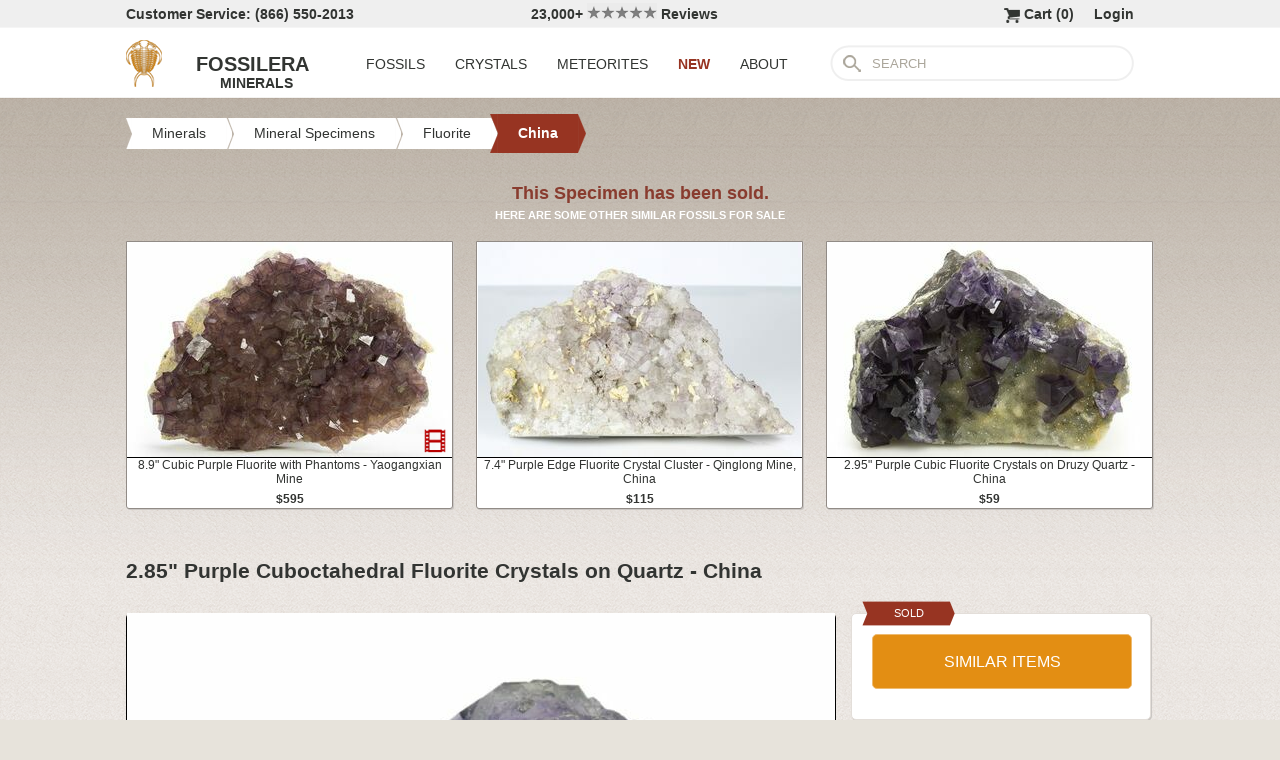

--- FILE ---
content_type: text/html; charset=utf-8
request_url: https://www.fossilera.com/minerals/2-85-purple-cuboctahedral-fluorite-crystals-on-quartz-china
body_size: 7418
content:
<!DOCTYPE html>
<html xmlns="http://www.w3.org/1999/xhtml" lang="en" xml:lang="en">
<head>
	<meta charset="utf-8">
<meta http-equiv="cleartype" content="on">
<meta http-equiv="Content-Language" content="en">

	
<title>2.85&quot; Purple Cuboctahedral Fluorite Crystals on Quartz - China (#161820) For Sale - FossilEra.com</title>

	<meta name="description" content="2.85&quot; Purple Cuboctahedral Fluorite Crystals on Quartz - China (Item #161820), Chinese Fluorites for sale.  FossilEra your source to quality fossil specimens." />

<link href="//assets2.fossilera.com/assets/favicon-feb0ca2304f2dc10cb4ff267748b8e47.png" rel="shortcut icon" type="image/vnd.microsoft.icon" />

<meta property="og:site_name" content="FossilEra" />
<meta property="fb:admins" content="1655757061"/>
		<meta property="og:url" content="https://www.fossilera.com/minerals/2-85-purple-cuboctahedral-fluorite-crystals-on-quartz-china" />
		<meta property="og:title" content="2.85&quot; Purple Cuboctahedral Fluorite Crystals on Quartz - China" />
		<meta property="og:description" content="2.85&quot; Purple Cuboctahedral Fluorite Crystals on Quartz - China (Item #161820), Chinese Fluorites for sale.  FossilEra your source to quality fossil specimens." />
		<meta property="og:image" content="//assets3.fossilera.com/sp/446831/china/fluorite-quartz.jpg" />

	<link rel="image_src" href="//assets3.fossilera.com/sp/446831/china/fluorite-quartz.jpg">
   
<link href="//assets3.fossilera.com/assets/application-e2d8f75c2870df84246ccc87424f0b72.css" media="screen" rel="stylesheet" type="text/css" />


<script src="https://code.jquery.com/jquery-3.6.0.min.js" integrity="sha256-/xUj+3OJU5yExlq6GSYGSHk7tPXikynS7ogEvDej/m4=" crossorigin="anonymous"></script>
<script src="https://code.jquery.com/ui/1.12.1/jquery-ui.min.js" integrity="sha256-VazP97ZCwtekAsvgPBSUwPFKdrwD3unUfSGVYrahUqU=" crossorigin="anonymous"></script>

<link rel="stylesheet" href="https://cdnjs.cloudflare.com/ajax/libs/flexslider/2.7.2/flexslider.min.css" integrity="sha512-c7jR/kCnu09ZrAKsWXsI/x9HCO9kkpHw4Ftqhofqs+I2hNxalK5RGwo/IAhW3iqCHIw55wBSSCFlm8JP0sw2Zw==" crossorigin="anonymous" referrerpolicy="no-referrer" />
<script src="https://cdnjs.cloudflare.com/ajax/libs/flexslider/2.7.2/jquery.flexslider-min.js" integrity="sha512-BmoWLYENsSaAfQfHszJM7cLiy9Ml4I0n1YtBQKfx8PaYpZ3SoTXfj3YiDNn0GAdveOCNbK8WqQQYaSb0CMjTHQ==" crossorigin="anonymous" referrerpolicy="no-referrer"></script>


<script src="//assets0.fossilera.com/assets/application-b88cbc4520028f1db8b49b4efc2a493a.js" type="text/javascript"></script>


<meta content="authenticity_token" name="csrf-param" />
<meta content="qGSWHm2ZnoSerPgSS+hffjejo1wnW5bVPO4JezZuKlM=" name="csrf-token" />


	<link rel="canonical" href="/minerals/6-5-purple-cuboctahedral-fluorite-crystals-on-quartz-china"/>

<script>
	var current_specimen_id = "161820"
</script>


<meta name="google-site-verification" content="8oQxQCfw-5eQpkrLFCiYxQS2d-Y253BDJhmP4PGchUM" />
<meta name="msvalidate.01" content="3D97E1D8CC9C380059B62757864379A1" />
<meta name="p:domain_verify" content="d9da9eb31439cf76f01dac7f5ee5b862"/>


<script type="application/ld+json">
    {  "@context" : "https://schema.org",
       "@type" : "WebSite",
       "name" : "FossilEra",
       "alternateName" : "Fossil Era",
       "url" : "https://www.fossilera.com"
    }
</script>
	
	


</head>
<body >
	



	


	<div align="center">
		<div class="page-wrapper">
			<header>
				<div class="header-bar">
					<div class="customer-service">
	Customer Service: (866) 550-2013
</div>
		
<div class="ekomi-reviews">
	<a href="https://www.ekomi-us.com/review-fossilera.html" target="_blank" title="View Reviews Of FossilEra">
		23,000+ 
		<img alt="Five-stars" src="//assets1.fossilera.com/assets/five-stars-5646096011699653366ea86357db8bf8.png" valign="center" width="70px" />
		Reviews
</a></div>

<div class="link">
	   <a href="/users/sign_in">Login</a>        
</div>




<div class="link" >
	<a href="/shopping-cart" title="View shopping cart">
			<img alt="Shopping Cart" class="cart-icon" src="//assets1.fossilera.com/assets/cart-icon-77716a5ddd9808abcf9dc9e9afd02e66.png" />
		<span id="cart-item-text" >
			Cart (<span class="cart-item-count">0</span>)
		</span>
</a></div>


				</div>
				<div class="top-nav site-top-name">
					
<nav>
	<a href="/">
	<img alt="Fossils &amp; Crystals For Sale" class="logo" src="//assets0.fossilera.com/assets/logo-8557c644cd62e05a69ea29b14186a776.png" />
	<span class="logo-text">FOSSILERA</span>
	
		<div class="minerals">MINERALS</div>
</a>
	<div class="nav-menu">
		<div class="menu-item" data-menu-id="fossils-menu">
			<a href="/fossils-for-sale">FOSSILS</a>
		</div>
		<div class="menu-item" data-menu-id="minerals-menu">
			<a href="/minerals-for-sale">CRYSTALS</a>
		</div>
		<div class="menu-item">
			<a href="/meteorites-for-sale">METEORITES</a>
		</div>
		<div class="menu-item new-items">
			<a href="/new">NEW</a>
		</div>
		<div class="menu-item" data-menu-id="about-menu">
			<a href="/pages/about-fossilera">ABOUT</a>
		</div>
	</div>


	<div class="search-box">
		<form method="get" action="/search">
			<div class="submit"></div>
			<input type="text" name="search" value="SEARCH">
		</form>
	</div>

</nav>


				</div>
			</header>
			
			
			
			
			<main>
				<div class="main-content site-main-content" align="left" align="center">
					<div id='flashes'>
					</div>
					
					

<nav>
	<div class="breadcrumbs" itemscope itemtype="https://schema.org/BreadcrumbList">
		<div class="breadcrumb" onclick="location.href='/minerals-for-sale'" style="cursor:pointer">
			<div class="left"></div>
					
			<div class="middle" itemprop="itemListElement" itemscope itemtype="http://schema.org/ListItem">
				<a href="/minerals-for-sale" itemprop="item">
				<span itemprop="name">Minerals</span>
</a>				<meta itemprop="position" content="1" />
			</div>
					
			<div class="right"></div>
		</div>
		<div class="breadcrumb" onclick="location.href='/mineral-specimens'" style="cursor:pointer">
			<div class="left"></div>
					
			<div class="middle" itemprop="itemListElement" itemscope itemtype="http://schema.org/ListItem">
				<a href="/mineral-specimens" itemprop="item">
				<span itemprop="name">Mineral Specimens</span>
</a>				<meta itemprop="position" content="2" />
			</div>
					
			<div class="right"></div>
		</div>
		<div class="breadcrumb" onclick="location.href='/minerals-for-sale/fluorites'" style="cursor:pointer">
			<div class="left"></div>
					
			<div class="middle" itemprop="itemListElement" itemscope itemtype="http://schema.org/ListItem">
				<a href="/minerals-for-sale/fluorites" itemprop="item">
				<span itemprop="name">Fluorite</span>
</a>				<meta itemprop="position" content="3" />
			</div>
					
			<div class="right"></div>
		</div>
		<div class="breadcrumb" onclick="location.href='/minerals-for-sale/chinese-fluorites'" style="cursor:pointer">
			<div class="left-last"></div>
					
			<div class="middle-last" itemprop="itemListElement" itemscope itemtype="http://schema.org/ListItem">
				<a href="/minerals-for-sale/chinese-fluorites" itemprop="item">
				<span itemprop="name">China</span>
</a>				<meta itemprop="position" content="4" />
			</div>
					
			<div class="right-last"></div>
		</div>
		<div style='clear:both'></div>
	</div>
</nav>

<article>
	<div class="specimen">

			<div class="sold-or-hold">
	<div class="header">
			This Specimen has been sold.
	</div>
	<div class="message">
		HERE ARE SOME OTHER SIMILAR FOSSILS FOR SALE
	</div>
	<div class="similar-fossils">
				<div class="specimen-listing">
		<a href="/minerals/8-9-cubic-purple-fluorite-with-phantoms-yaogangxian-mine" title="View Details &amp; Buy">
		
		<div class="image">
			
			<img alt="Cubic Purple Fluorite with Phantoms - Yaogangxian Mine #319711" loading="lazy" src="//assets0.fossilera.com/sp/775514/china/325x215/fluorite-pyrite-quartz.jpg" />
			
				<img alt="Has video" class="video-icon" src="//assets0.fossilera.com/assets/video-icon-0c4a1339cebfca8bb7b624786febc149.png" />
		</div>
		
		<div class="info">
			8.9" Cubic Purple Fluorite with Phantoms - Yaogangxian Mine
				<div class="price">
					$595
				</div>

		</div>

		
		
		
</a>		
		
		
	</div>

	<div class="specimen-listing-spacer">&nbsp;</div>

				<div class="specimen-listing">
		<a href="/minerals/7-4-purple-edge-fluorite-crystal-cluster-qinglong-mine-china" title="View Details &amp; Buy">
		
		<div class="image">
			
			<img alt="Purple Edge Fluorite Crystal Cluster - Qinglong Mine, China #186903" loading="lazy" src="//assets3.fossilera.com/sp/504604/china/325x215/fluorite-quartz-barite.jpg" />
			
		</div>
		
		<div class="info">
			7.4" Purple Edge Fluorite Crystal Cluster - Qinglong Mine, China
				<div class="price">
					$115
				</div>

		</div>

		
		
		
</a>		
		
		
	</div>

	<div class="specimen-listing-spacer">&nbsp;</div>

				<div class="specimen-listing">
		<a href="/minerals/2-95-purple-cubic-fluorite-crystals-on-druzy-quartz-china" title="View Details &amp; Buy">
		
		<div class="image">
			
			<img alt="Purple Cubic Fluorite Crystals on Druzy Quartz - China #322815" loading="lazy" src="//assets0.fossilera.com/sp/780548/china/325x215/fluorite-chalcopyrite-quartz.jpg" />
			
		</div>
		
		<div class="info">
			2.95" Purple Cubic Fluorite Crystals on Druzy Quartz - China
				<div class="price">
					$59
				</div>

		</div>

		
		
		
</a>		
		
		
	</div>


		<div style='clear:both'></div>
	</div>
</div>
	
		<h1 itemprop="name">
			2.85" Purple Cuboctahedral Fluorite Crystals on Quartz - China
		</h1>
	
		<div class="left-column">
			<div class="main-photo">
	<a href="//assets3.fossilera.com/sp/446831/china/fluorite-quartz.jpg" class="fancybox" rel="specimen-gallery" title="Purple Cuboctahedral Fluorite Crystals on Quartz - China #161820">	
		<img alt="Purple Cuboctahedral Fluorite Crystals on Quartz - China #161820" height="472" src="//assets3.fossilera.com/sp/446831/china/708x500&gt;/fluorite-quartz.jpg" width="708" />
</a></div>


	<ul class="more-images thumbnails">
			<li>
				<a href="//assets2.fossilera.com/sp/446830/china/fluorite-quartz.jpg" class="fancybox" rel="specimen-gallery">	
					<img alt="Purple Cuboctahedral Fluorite Crystals on Quartz - China #161820-1" height="107" src="//assets0.fossilera.com/sp/446830/china/160x110&gt;/fluorite-quartz.jpg" width="160" />
</a>			</li>
		<div style='clear:both'></div>
	</ul>



			
			<div class="description"  itemprop="description">
				This specimen contains cuboctahedral fluorite crystals that formed in association with small quartz crystals. It was collected from Yongchun County, China. <br/><br/><div class='snippet'><strong>About Fluorite</strong><br/><br/><a href="/minerals-for-sale/fluorites">Fluorite</a> is a halide mineral comprised of calcium and fluorine, CaF2. The word fluorite is from the Latin fluo-, which means "to flow". In 1852 fluorite gave its name to the phenomenon known as fluorescence, or the property of fluorite to glow a different color depending upon the bandwidth of the ultraviolet light it is exposed to. Fluorite occurs commonly in cubic, octahedral, and dodecahedral <a href="/minerals-for-sale">crystals</a> in many different colors. These colors range from colorless and completely transparent to yellow, green, blue, purple, pink, or black. Purples and greens tend to be the most common colors seen, and colorless, pink, and black are the rarest.</div><br/><div class='snippet'><strong>About Quartz</strong><br/><br/>Quartz is the name given to silicon dioxide (SiO2) and is the second most abundant mineral in the Earth's crust. Quartz crystals generally grow in silica-rich environments--usually igneous rocks or hydrothermal environments like geothermal waters--at temperatures between 100°C and 450°C, and usually under very high pressure. In either case, crystals will precipitate as temperatures cool, just as ice gradually forms when water freezes. Quartz veins are formed when open fissures are filled with hot water during the closing stages of mountain formation: these veins can be hundreds of millions of years old.<br/></div>
			</div>
			<div class="tags">
			<div class="tag">
				<a href="/pages/purple-crystals"></a>
			</div>
		
		
			<div class="tag">
					<a href="/mineral-specimens">View All Mineral Specimens</a>
			</div>
	
</div>

		</div>
		<div class="right-column">
			<div class="box">
	<div class="red-banner">
		 
		 
		 
		 
		SOLD 
	</div>
		
	<div class="inner" itemprop="offerDetails" itemscope itemtype="http://data-vocabulary.org/Offer">

		
			
			<div>
					<button class="similar-specimens">SIMILAR ITEMS</button>
			</div>
		
	</div>
</div>


			<div class="box">
	<div class="red-banner">
		DETAILS
	</div>
		
	<div class="inner" >
		<div class="detail">
	<div class="label">SPECIES</div>
	<div class="value">
			Fluorite & Quartz
	</div>
	<div style='clear:both'></div>
</div>
		
		<div class="detail">
	<div class="label">LOCATION</div>
	<div class="value">
			Yongchun County, Quanzhou Prefecture, Fujian Province, China
	</div>
	<div style='clear:both'></div>
</div>
		
		<div class="detail">
	<div class="label">SIZE</div>
	<div class="value">
			2.85 x 1.7"
	</div>
	<div style='clear:both'></div>
</div>
		<div itemprop="category" content="Minerals &gt; Fluorite &gt; China">
		
			<div class="detail">
	<div class="label">CATEGORY</div>
	<div class="value">
			<a href="/minerals-for-sale/fluorites">Fluorite</a>
	</div>
	<div style='clear:both'></div>
</div>
			<div class="detail">
	<div class="label">SUB CATEGORY</div>
	<div class="value">
			<a href="/minerals-for-sale/chinese-fluorites">Chinese Fluorites</a>
	</div>
	<div style='clear:both'></div>
</div>
		
		
		</div>
		<div class="detail">
	<div class="label">ITEM</div>
	<div class="value">
			#161820
	</div>
	<div style='clear:both'></div>
</div>
	</div>
</div>
			
			<div class="box">
	<div class="red-banner">
		SHIPPING
	</div>
		
	<div class="inner guarentee">
		<a href="/pages/shipping-return-policy">Shipping &amp; Return Policy info.</a>
		</div>
	</div>
</div>
			
		</div>
		<div style='clear:both'></div>

		<div class="related">
	<h2>RELATED ITEMS</h2>

	
	<div style="margin-top:30px"></div>
	
	
			<div class="specimen-listing">
		<a href="/minerals/4-1-purple-edge-fluorite-crystal-cluster-qinglong-mine-china--2" title="View Details &amp; Buy">
		
		<div class="image">
			
			<img alt="Purple Edge Fluorite Crystal Cluster - Qinglong Mine, China #205480" loading="lazy" src="//assets0.fossilera.com/sp/550552/china/325x215/fluorite-quartz.jpg" />
			
		</div>
		
		<div class="info">
			4.1" Purple Edge Fluorite Crystal Cluster - Qinglong Mine, China
				<div class="price">
					$65
				</div>

		</div>

		
		
		
</a>		
		
		
	</div>

	<div class="specimen-listing-spacer">&nbsp;</div>

			<div class="specimen-listing">
		<a href="/minerals/6-4-stepped-botryoidal-green-fluorite-crystal-cluster-china" title="View Details &amp; Buy">
		
		<div class="image">
			
			<img alt="Stepped (Botryoidal) Green Fluorite Crystal Cluster - China #320239" loading="lazy" src="//assets0.fossilera.com/sp/776477/china/325x215/fluorite.jpg" />
			
		</div>
		
		<div class="info">
			6.4" Stepped (Botryoidal) Green Fluorite Crystal Cluster - China
				<div class="price">
					$545
				</div>

		</div>

		
		
		
</a>		
		
		
	</div>

	<div class="specimen-listing-spacer">&nbsp;</div>

			<div class="specimen-listing">
		<a href="/minerals/5-6-frosted-octahedral-green-fluorite-crystal-cluster-china" title="View Details &amp; Buy">
		
		<div class="image">
			
			<img alt="Frosted, Octahedral Green Fluorite Crystal Cluster - China #329333" loading="lazy" src="//assets2.fossilera.com/sp/792588/fluorite/325x215/fluorite-quartz.jpg" />
			
		</div>
		
		<div class="info">
			5.6" Frosted, Octahedral Green Fluorite Crystal Cluster - China
				<div class="price">
					$85
				</div>

		</div>

		
		
		
</a>		
		
		
	</div>


	
	<div style='clear:both'></div>


	<div style="margin-top:20px"></div>
	
			<div class="specimen-listing">
		<a href="/minerals/2-9-purple-green-cubic-fluorite-with-quartz-china" title="View Details &amp; Buy">
		
		<div class="image">
			
			<img alt="Purple &amp; Green Cubic Fluorite with Quartz - China #205572" loading="lazy" src="//assets3.fossilera.com/sp/548163/fluorite/325x215/fluorite-quartz-pyrite.jpg" />
			
		</div>
		
		<div class="info">
			2.9" Purple & Green Cubic Fluorite with Quartz - China
				<div class="price">
					$99
				</div>

		</div>

		
		
		
</a>		
		
		
	</div>

	<div class="specimen-listing-spacer">&nbsp;</div>

			<div class="specimen-listing">
		<a href="/minerals/6-1-purple-edge-fluorite-crystal-cluster-qinglong-mine-china" title="View Details &amp; Buy">
		
		<div class="image">
			
			<img alt="Purple Edge, Cubic Fluorite Crystals - Qinglong Mine, China #205211" loading="lazy" src="//assets0.fossilera.com/sp/547111/china/325x215/fluorite-quartz.jpg" />
			
		</div>
		
		<div class="info">
			6.1" Purple Edge, Cubic Fluorite Crystals - Qinglong Mine, China
				<div class="price">
					$295
				</div>

		</div>

		
		
		
</a>		
		
		
	</div>

	<div class="specimen-listing-spacer">&nbsp;</div>

			<div class="specimen-listing">
		<a href="/minerals/3-7-purple-edge-fluorite-crystal-cluster-qinglong-mine-china--3" title="View Details &amp; Buy">
		
		<div class="image">
			
			<img alt="Purple Edge Fluorite Crystal Cluster - Qinglong Mine, China #205489" loading="lazy" src="//assets1.fossilera.com/sp/549754/china/325x215/fluorite-quartz.jpg" />
			
		</div>
		
		<div class="info">
			3.7" Purple Edge Fluorite Crystal Cluster - Qinglong Mine, China
				<div class="price">
					$59
				</div>

		</div>

		
		
		
</a>		
		
		
	</div>


	
	<div style='clear:both'></div>
	
	<div style="margin-top:20px"></div>
	
			<div class="specimen-listing">
		<a href="/minerals/3-glass-clear-purple-green-cubic-fluorite-cluster-china" title="View Details &amp; Buy">
		
		<div class="image">
			
			<img alt="Gemmy, Purple &amp; Green Cubic Fluorite Crystals - Excellent Edges #205570" loading="lazy" src="//assets1.fossilera.com/sp/548157/fluorite/325x215/fluorite-calcite.jpg" />
			
		</div>
		
		<div class="info">
			3" Gemmy, Purple & Green Cubic Fluorite Crystals - Excellent Edges
				<div class="price">
					$295
				</div>

		</div>

		
		
		
</a>		
		
		
	</div>

	<div class="specimen-listing-spacer">&nbsp;</div>

			<div class="specimen-listing">
		<a href="/minerals/5-6-purple-fluorite-crystals-on-druzy-quartz-china" title="View Details &amp; Buy">
		
		<div class="image">
			
			<img alt="Purple Fluorite Crystals on Druzy Quartz - China #100731" loading="lazy" src="//assets2.fossilera.com/sp/717589/china/325x215/fluorite-quartz.jpg" />
			
		</div>
		
		<div class="info">
			5.6" Purple Fluorite Crystals on Druzy Quartz - China
				<div class="price">
					$75
				</div>

		</div>

		
		
		
</a>		
		
		
	</div>

	<div class="specimen-listing-spacer">&nbsp;</div>

			<div class="specimen-listing">
		<a href="/minerals/2-85-pearly-barite-on-yellow-fluorite-spain" title="View Details &amp; Buy">
		
		<div class="image">
			
			<img alt="Pearly Dolomite on Yellow Fluorite - Spain #297594" loading="lazy" src="//assets0.fossilera.com/sp/736192/fluorite/325x215/fluorite-dolomite.jpg" />
			
		</div>
		
		<div class="info">
			2.85" Pearly Dolomite on Yellow Fluorite - Spain
				<div class="price">
					$35
				</div>

		</div>

		
		
		
</a>		
		
		
	</div>


	
	<div style='clear:both'></div>
	
</div>
	</div>
</article>
				</div>
			</main>
		</div>
	</div>
	
	<footer>
		<div class="footer" align="center">
			<div class="footer-inner">
				
<nav>
	<div class="column">
		<div class="header">MY ACCOUNT</div>
		<div><a href="/shopping-cart">Shopping Cart</a></div>
		<div><a href="/accounts">Past Orders</a></div>
		<div><a href="/action/default/newsletter_signup">Newsletter Signup</a></div>
		<div>
			<a href="/users/sign_in">Login</a>        
		</div>
	</div>

	<div class="column">
		<div class="header">ABOUT</div>
		<div><a href="/pages/about-fossilera">About FossilEra</a></div>
		<div><a href="/pages/fossilera-faq">FAQ</a></div>
		<div><a href="/pages/authenticity-guarantee">Authenticity Guarantee</a></div>
		<div><a href="https://www.ekomi-us.com/review-fossilera.html" target="_blank">FossilEra Reviews</a></div>	
		<div><a href="/pages/privacy-policy">Privacy Policy</a></div>
		<div><a href="/pages">Articles</a></div>
		<div><a href="/buy_gift_card">Gift Certificates</a></div>
		<div><a href="/email_alerts/new">Email Alerts</a></div>
	</div>

	<div class="column">
		<div class="header"><a href="/fossils-for-sale">Fossils For Sale</a></div>
		<div><a href="/fossils-for-sale/trilobites">Trilobites</a></div>
		<div><a href="/fossils-for-sale/fossil-megalodon-teeth">Megalodon Teeth</a></div>
		<div><a href="/fossils-for-sale/fossil-fish">Fish Fossils</a></div>
		<div><a href="/fossils-for-sale/ammonites">Ammonites</a></div>
		<div><a href="/fossils-for-sale/dinosaur-fossils">Dinosaur Fossils</a></div>
		<div><a href="/fossils-for-sale/petrified-wood">Petrified Wood</a></div>
		<div><a href="/fossils-for-sale/ammolite">Ammolite</a></div>
	</div>

	<div class="column">
		<div class="header"><a href="/minerals-for-sale">Crystals &amp; Minerals</a></div>
		<div><a href="/mineral-specimens">Mineral Specimens</a></div>
		<div><a href="/minerals-for-sale/geodes">Geodes</a></div>
		<div><a href="/meteorites-for-sale">Meteorites</a></div>
		<div><a href="/meteorites-for-sale/tektites">Tektites</a></div>
		<div><a href="/minerals-for-sale/amethyst">Amethyst</a></div>
		<div><a href="/minerals-for-sale/polished-agates">Agates</a></div>
		<div><a href="/minerals-for-sale/malachite">Malachite</a></div>
		<div><a href="/minerals-for-sale/fluorites">Fluorite</a></div>
	</div>



	<div class="column">
		<div class="header">SUPPORT</div>
		<div><a href="mailto:support@fossilera.com">support@fossilera.com</a></div>
		<br/>
		<div>(866) 550-2013</div>
		<div>Mon-Fri<br/>8:00am to 4:00pm (PST)</div>

	</div>

	<div class="column">
		<div class="header social-media">SOCIAL MEDIA</div>
		<div class="fb">
			<a href="https://www.facebook.com/fossilerastore"><img alt="Facebook_icon" src="//assets2.fossilera.com/assets/facebook_icon-5c87a64edba098d29ec423b8dafce1f4.png" /></a>
			<a href="https://www.instagram.com/fossilera"><img alt="Instagram-icon" src="//assets2.fossilera.com/assets/instagram-icon-468a8de84ef4cee3bf19c5f0b5c536f5.png" /></a>
		</div>
	</div>
	<div style='clear:both'></div>
</nav>
<div class="copyright">Copyright © 2026 FossilEra, All Rights Reserved.</div>
	
			</div>
		</div>
	</footer>
	
	<!-- Global site tag (gtag.js) - Google Analytics -->
<script async src="https://www.googletagmanager.com/gtag/js?id=UA-45482205-1"></script>
<script>
	window.dataLayer = window.dataLayer || [];
    function gtag(){dataLayer.push(arguments);}
    gtag('js', new Date());
    gtag('config', 'UA-45482205-1', {'allow_enhanced_conversions':true});
	
    	gtag('event', 'view_item', {
  	  'items': [
  	      {
  	        'id': 161820, 
  	        'google_business_vertical': 'retail'
  	      }]
    	});
  
	
		
		
</script>


	<!-- Facebook Pixel Code (Modified to delay loading for page speed boost)-->
<script>
setTimeout(function(){ 
!function(f,b,e,v,n,t,s){if(f.fbq)return;n=f.fbq=function(){n.callMethod?
n.callMethod.apply(n,arguments):n.queue.push(arguments)};if(!f._fbq)f._fbq=n;
n.push=n;n.loaded=!0;n.version='2.0';n.queue=[];t=b.createElement(e);t.async=!0;
t.src=v;s=b.getElementsByTagName(e)[0];s.parentNode.insertBefore(t,s)}(window,
document,'script','https://connect.facebook.net/en_US/fbevents.js');
fbq('init', '481379988724846'); // Insert your pixel ID here.
fbq('track', 'PageView');

 

   
}, 3500);
</script>
<noscript><img height="1" width="1" style="display:none"
src="https://www.facebook.com/tr?id=481379988724846&ev=PageView&noscript=1"
/></noscript>
<!-- DO NOT MODIFY -->
<!-- End Facebook Pixel Code -->
	
	
	
</body>
</html>
